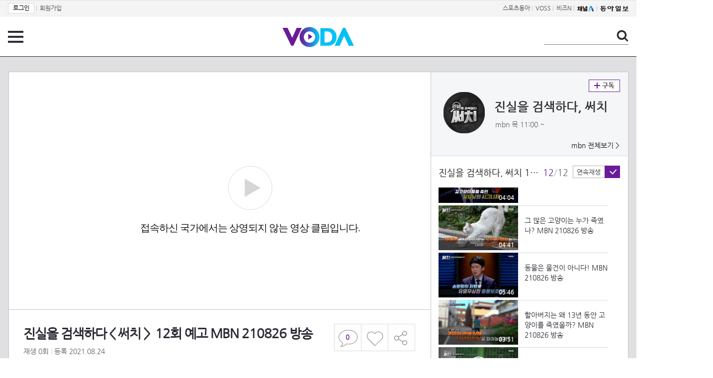

--- FILE ---
content_type: text/html; charset=UTF-8
request_url: https://voda.donga.com/view/3/all/39/2876677/1
body_size: 9786
content:
<!doctype html>
<html lang="ko">
    <head>
        <title>진실을 검색하다＜써치＞ 12회 예고 MBN 210826 방송 | 보다</title>
        <meta name='keywords' content='보다, VODA, 동아일보, 동아닷컴, news, donga.com, voda'>
        <meta name='description' content="진실을 검색하다, 써치 12회 - 2021.08.26 진실을 검색하다＜써치＞ 12회 예고">
        <meta name='writer' content='동아닷컴'>
        <meta http-equiv='Content-Type' content='text/html; charset=utf-8'>
        <meta http-equiv="X-UA-Compatible" content="IE=edge">
        <meta property="og:image" content="https://dimg.donga.com/egc/CDB/VODA/Article/MK1/PR867/61/27/b0/35/6127b0350fdda0a0a0a.jpg"/>
        <meta name='robots' content='index,follow'/><meta name='googlebot' content='index,follow'/><meta name='referrer' content='no-referrer-when-downgrade'><meta property='og:type' content='video'><meta property='og:site_name' content='voda.donga.com' /><meta property='og:title' content='진실을 검색하다＜써치＞ 12회 예고 MBN 210826 방송'/><meta property='og:image' content='https://dimg.donga.com/egc/CDB/VODA/Article/MK1/PR867/61/27/b0/35/6127b0350fdda0a0a0a.jpg'/><meta property='og:description' content='진실을 검색하다, 써치 12회 - 2021.08.26 진실을 검색하다＜써치＞ 12회 예고'><meta property='og:url' content='https://voda.donga.com/view/3/all/39/2876677/1'><meta property='og:video' content='https://voda.donga.com/play?cid=2876677&isAutoPlay=0'><meta property='og:video:url' content='https://voda.donga.com/play?cid=2876677&isAutoPlay=0'><meta property='og:video:type' content='text/html' /><meta property='og:video:width' content='476'><meta property='og:video:height' content='268'><meta property='og:video' content='https://voda.donga.com/play?cid=2876677&isAutoPlay=0'><meta property='og:video:url' content='https://voda.donga.com/play?cid=2876677&isAutoPlay=0'><meta property='og:video:type' content='application/x-shockwave-flash' /><meta property='og:video:width' content='476'><meta property='og:video:height' content='268'><meta name='twitter:card' content='summary' /><meta name='twitter:image:src' content='https://dimg.donga.com/egc/CDB/VODA/Article/MK1/PR867/61/27/b0/35/6127b0350fdda0a0a0a.jpg' /><meta name='twitter:site' content='@dongamedia' /><meta name='twitter:url' content='https://voda.donga.com/view/3/all/39/2876677/1' /><meta name='twitter:description' content='진실을 검색하다, 써치 12회 - 2021.08.26 진실을 검색하다＜써치＞ 12회 예고' /><meta name='twitter:title' content='진실을 검색하다＜써치＞ 12회 예고 MBN 210826 방송' />
        <link rel="image_src" href="https://dimg.donga.com/egc/CDB/VODA/Article/MK1/PR867/61/27/b0/35/6127b0350fdda0a0a0a.jpg" />
        <link rel='stylesheet' type='text/css' href='https://image.donga.com/voda/pc/2016/css/style.css?t=20240708'>
        <script type="text/javascript" src="https://image.donga.com/donga/js.v.1.0/jquery-latest.js"></script>
        <script type='text/javascript' src='https://image.donga.com/donga/js.v.1.0/jquery-ui.js'></script>
        <script type='text/javascript' src='https://image.donga.com/donga/js.v.1.0/jquery-cookie.js'></script>
        <script type='text/javascript' src='https://image.donga.com/donga/js.v.1.0/donga.js'></script>
            <script type="application/ld+json">
    {
      "@context": "https://schema.org",
      "@type": "VideoObject",
      "name": "진실을 검색하다＜써치＞ 12회 예고 MBN 210826 방송",
      "description": "진실을 검색하다, 써치 12회 - 2021.08.26 진실을 검색하다＜써치＞ 12회 예고",
      "thumbnailUrl": [
        "https://dimg.donga.com/egc/CDB/VODA/Article/MK1/PR867/61/27/b0/35/6127b0350fdda0a0a0a.jpg"
       ],
      "uploadDate": "2021-08-27T00:11:42+09:00",
      "duration": "PT1M0S",
      "contentUrl": "https://voda.donga.com/play?cid=2876677&isAutoPlay=0",
      "embedUrl": "https://voda.donga.com/view/3/all/39/2876677/1",
      "regionsAllowed": ["KR"]
    }
    </script>
        <script type='text/javascript' src='https://image.donga.com/dac/VODA/voda_view_head_taboola.js'></script>
        
<script type="text/javascript" src="https://image.donga.com/donga/js.v.1.0/GAbuilder.js?t=20240911"></script>
<script type="text/javascript">
gabuilder = new GAbuilder('GTM-PSNN4TX') ;
let pageviewObj = {
    'up_login_status' : 'N'
}
gabuilder.GAScreen(pageviewObj);
</script>
    </head>
    <body >
        
<!-- Google Tag Manager (noscript) -->
<noscript><iframe src='https://www.googletagmanager.com/ns.html?id=GTM-PSNN4TX' height='0' width='0' style='display:none;visibility:hidden'></iframe></noscript>
<!-- End Google Tag Manager (noscript) -->
        <div class='skip'><a href='#content'>본문바로가기</a></div>

        <!-- gnb 영역 -->
        <div id='gnb'>
    <div class='gnbBox'>
        <ul class='gnbLeft'>
            <li><a href='https://secure.donga.com/membership/login.php?gourl=https%3A%2F%2Fvoda.donga.com%2Fview%2F3%2Fall%2F39%2F2876677%2F1'><strong>로그인</strong></a> | </li><li><a href='https://secure.donga.com/membership/join.php?gourl=https%3A%2F%2Fvoda.donga.com%2Fview%2F3%2Fall%2F39%2F2876677%2F1'>회원가입</a></li>
        </ul>
        <ul class='gnbRight'>
            <li><a href='https://sports.donga.com' target='_blank' alt='SPORTS' title='SPORTS'>스포츠동아</a> | </li><li><a href='https://studio.donga.com/' target='_blank' alt='VOSS' title='VOSS'>VOSS</a> | </li><li><a href='https://bizn.donga.com' target='_blank' alt='BIZN' title='BIZN'>비즈N</a> | </li><li><a href='http://www.ichannela.com/' target='_blank' alt='CHANNEL_A' title='CHANNEL_A'><img src='https://image.donga.com/pc/2022/images/common/btn_ichannela.png'></a></li><li><a href='https://www.donga.com'><img src='https://image.donga.com/pc/2022/images/common/btn_donga.png'></a></li>
        </ul>
    </div>
</div>
        <!-- //gnb 영역 -->

        <!-- header 영역 -->
        <div id='header'>
            <!-- 메뉴 -->
            <div class="menu">
                <a href="#" class="menuBtn" onClick='javascript:$(".menuLayer").toggle();return false;'>전체 메뉴</a>
                <!-- 메뉴 레이어 -->
                <div class='menuLayer' style='display:none;' onmouseover='javascript:$(".menuLayer").show();' onMouseOut='javascript:$(".menuLayer").hide();'>
                    <div class="menu_box player">
                        <strong class="tit">동영상</strong>
                        <ul class="list_menu">
                            <li><a href="https://voda.donga.com/List?p1=genre&p2=all">최신</a></li>
                            <li><a href="https://voda.donga.com/List?p1=genre&p2=bestclick">인기</a></li>
                            <!-- <li><a href="https://voda.donga.com/List?c=01010&p1=genre&p2=all">뉴스</a></li> -->
                            <li><a href="https://voda.donga.com/List?c=0102&p1=genre&p2=all">예능</a></li>
                            <li><a href="https://voda.donga.com/List?c=0103&p1=genre&p2=all">뮤직</a></li>
                            <li><a href="https://voda.donga.com/List?c=0109&p1=genre&p2=all">어린이</a></li>
                            <li><a href="https://voda.donga.com/List?c=0107&p1=genre&p2=all">스포츠</a></li>
                            <!-- <li><a href="https://voda.donga.com/List?c=0108&p1=genre&p2=all">게임</a></li> -->
                            <li><a href="https://voda.donga.com/List?c=0105&p1=genre&p2=all">교양</a></li>
                            <li><a href="https://voda.donga.com/List?c=0106&p1=genre&p2=all">라이프</a></li>
                            <li><a href="https://voda.donga.com/List?c=0104&p1=genre&p2=all">시사</a></li>
                            <li><a href="https://voda.donga.com/List?c=0101&p1=genre&p2=all">드라마/영화</a></li>
                        </ul>
                    </div>
                    <div class="menu_box program">
                        <strong class="tit">프로그램</strong>
                        <ul class="list_menu">
                            <li><a href="https://voda.donga.com/List?p1=program&p2=all">최신 업데이트</a></li>
                            <li><a href="https://voda.donga.com/List?c=0005&p1=program&p2=broad">방송사별</a></li>
                            <li><a href="https://voda.donga.com/List?p1=program&p2=weekly">요일별</a></li>
                        </ul>
                    </div>
                    <div class="menu_box my">
                        <strong class="tit">MY</strong>
                        <ul class="list_menu">
                            <li><a href="https://voda.donga.com/My/List?p1=recent">최근 본</a></li>
                            <li><a href="https://voda.donga.com/My/List?p1=like">좋아요</a></li>
                            <li><a href="https://voda.donga.com/My/Subscription">구독</a></li>
                        </ul>
                    </div>
                    <div class="menu_box tv_brand">
                        <strong class="tit">브랜드관</strong>
                        <ul class="list_menu">
                            <li><a href="https://voda.donga.com/Brand?c=0&p1=tvchosun&p4=0003"><span class="icon_brand tvcho">TV조선</span></a></li>
                            <li><a href="https://voda.donga.com/Brand?c=0&p1=mbn&p4=0006"><span class="icon_brand mbn">MBN</span></a></li>
                            <li><a href="https://voda.donga.com/Brand?c=0&p1=channela&p4=0004"><span class="icon_brand cha">채널A</span></a></li>
                            <li><a href="https://voda.donga.com/Brand?c=0&p1=jtbc&p4=0005"><span class="icon_brand jtbc">JTBC</span></a></li>
                            <!--<li><a href="https://voda.donga.com/Brand?c=0&p1=cjenm&p4=0007"><span class="icon_brand cjem">CJ ENM</span></a></li>-->
                            <li><a href="https://voda.donga.com/Brand?c=0&p1=kbs&p4=0008"><span class="icon_brand kbs">KBS</span></a></li>
                            <li><a href="https://voda.donga.com/Brand?c=0&p1=mbc&p4=0002"><span class="icon_brand mbc">MBC</span></a></li>
                            <li><a href="https://voda.donga.com/Brand?c=0&p1=sbs&p4=0001"><span class="icon_brand sbs">SBS</span></a></li>
                            <!-- <li><a href="#"><span class="icon_brand ebs">EBS</span></a></li> -->
                        </ul>
                    </div>
                    <a href='#' class="btn_close" onClick='javascript:$(".menuLayer").hide();return false;'>닫기</a>
                </div>
                <!-- //메뉴 레이어 -->
            </div>
            <!-- //메뉴 -->
            <h1><a href="https://voda.donga.com"><img src="https://image.donga.com/voda/pc/2016/images/logo.gif" alt="VODA" /></a></h1>
            <!-- 전체 검색 -->
            <div class="search">
                <form action="https://voda.donga.com/Search" name="search">
                    <fieldset>
                        <legend>검색</legend>
                        <input type="text" id="query" name="query" title="검색어 입력 " />
                        <a href="javascript:search.submit();">검색</a>
                    </fieldset>
                </form>
            </div>
            <!-- // 전체 검색 -->
        </div>
        <!-- //header 영역 -->        <div id="wrap">
            <!-- container -->
            <div id="container">
                <div id="content">
                    <div class="playView">
                        <!-- 상단 동영상 영역 -->
                        <div class="playAreaWrap">
                        <div class="playArea">
                            <div class="playAreaCon">
                                <div class="playLeft">
                                    <!-- iframe 동영상 영역 -->
                                    <iframe width="848" height="478" src="https://voda.donga.com/play?cid=2876677&prod=voda&isAutoPlay=1&reco=0" frameborder="0" allowfullscreen name="iframe" scrolling="no"></iframe>
                                    <!-- //iframe 동영상 영역 -->
                                    <div class="playInfo">
                                        <h1 class="tit">진실을 검색하다＜써치＞ 12회 예고 MBN 210826 방송</h1>
                                        <span>재생 <span id="playCnt">0</span>회  <span>|</span>  등록 2021.08.24</span>
                                        <div class="txtBox">
                                            <p class="txt">진실을 검색하다＜써치＞ 12회 예고</p>
                                            <!-- 더보기했을 떄 내용 -->
                                            <div class="txt2">
                                            <p>진실을 검색하다＜써치＞ 12회 예고<br><br><strong>영상물 등급&nbsp;&nbsp;</strong> 15세 이상 시청가 <br>
<strong>방영일&nbsp;&nbsp;&nbsp;&nbsp;&nbsp;&nbsp;&nbsp;&nbsp;&nbsp;&nbsp;</strong> 2021. 08. 26<br>
<strong>카테고리&nbsp;&nbsp;&nbsp;&nbsp;&nbsp;&nbsp;</strong> 교양</p>
                                                <ul>
                                                    <li><a href='https://www.mbn.co.kr/vod/programMain/867' target='_blank'>'진실을 검색하다, 써치' 공식 홈페이지</a></li>
                                                </ul>
                                            </div>
                                            <!-- //더보기했을 떄 내용 -->
                                        </div>
                                        
                                        <script type='text/javascript' src='https://image.donga.com/dac/VODA/voda_view_content.js'></script>
                                        <div class='play_bottom_ad'><script src='https://image.donga.com/dac/VODA/PC/voda_view_center_banner.js' type='text/javascript'></script></div>

                                        <ul class="btnArea">
                                            <li class="comment">
                                                <a href="#replyLayer" id="replyCnt"></a>
                                            </li>
                                            <span id='likeCnt' style='display:none;'></span><li class='like' onclick='javascript:return _spinTopLike(spinTopParams);' id='likeBtn'><a href='#'>좋아요</a></li> <li class='like' id='likeBox' style='display:none;'><a href='#' class='on' ></a></li>
                                            <li class="share">
                                                <a href="#none" class="shareBtn" onClick='javascript:$(".shareLayer").toggle();'>공유하기</a>
                                            </li>
                                        </ul>
                                        <div class='shareLayer' style='display:none;' onmouseover='javascript:$(".shareLayer").show();' onMouseOut='javascript:$(".shareLayer").hide();' >
                                            <span class="title">공유하기</span>
                                            <ul class="sns_list">

                                                <li><a href="#" onclick = "window.open( 'http://www.facebook.com/sharer.php?u=https%3A%2F%2Fvoda.donga.com%2Fview%2F3%2Fall%2F39%2F2876677%2F1', '_SNS', 'width=760,height=500' ) ;return false;"><span class="icon_sns facebook">페이스북</span></a></li>
                                                <li><a href="#" onclick = "window.open( 'http://twitter.com/share?text=%EC%A7%84%EC%8B%A4%EC%9D%84%20%EA%B2%80%EC%83%89%ED%95%98%EB%8B%A4%EF%BC%9C%EC%8D%A8%EC%B9%98%EF%BC%9E%2012%ED%9A%8C%20%EC%98%88%EA%B3%A0%20MBN%20210826%20%EB%B0%A9%EC%86%A1%20%3A%20VODA%20donga.com&url=https%3A%2F%2Fvoda.donga.com%2Fview%2F3%2Fall%2F39%2F2876677%2F1', '_SNS', 'width=860,height=500' ) ;return false;"><span class="icon_sns twitter">트위터</span></a></li>

                                                
                                                <li class="url">
                                                    <input type="text" class="url_inp" value="https://voda.donga.com/view/3/all/39/2876677/1"  id="url1"><a href="#" class="btn_copyurl" onclick="javascript:copyUrl('url1'); return false;">url복사</a>
                                                    <span class="txt" id="url1Txt">URL주소가 <em>복사</em>되었습니다.</span>
                                                </li>

                                            </ul>
                                            <a href='#none' class="btn_close" onClick='javascript:$(".shareLayer").hide();return false;'>닫기</a>
                                        </div>
                                    </div>
                                </div>
                                <div class="playRight">
                                    <div class="titBox">
    <div class='imgBox prgBg'><img src='https://dimg.donga.com/egc/CDB/VODA/Article/Program/MK1/PR867/62/46/4d/31/62464d3119fba0a0a0a.jpg' alt='' /><span class='bg'></span></div>
    <div class="infoBox">
        <h2><a href='https://voda.donga.com/Program?cid=2664241'>진실을 검색하다, 써치</a></h2>
        <span class="info">mbn 목  11:00 ~ </span>
    </div>
    <span class="subscribe">
        <a href='#' id='favorite0' onclick='javascript:return _spinTopFavorite(spinTopParams, 0);'>구독</a><a href='#' id='disfavorite0' onclick='javascript:return _spinTopDisFavorite(spinTopParams, 0);' class='on' style='display:none;'>구독</a>
    </span>
    <span class="all"><a href='https://voda.donga.com/Brand?c=0&p1=mbn' >mbn 전체보기 ></a></span>
</div>
                                    <div class="titListBox">
                                        <div>
                                            <div class="info">
                                                <span class="name">진실을 검색하다, 써치 12회</span>  <span class='cur'>12</span><span class='slash'>/</span><span class='tot'>12</span>
                                            </div>
                                            <span class="autoPlayBox">
                                                    <span class="autoPlay">연속재생</span><span class="chk" id="chk_auto">동의</span>
                                            </span>
                                        </div>
                                        <div class="titList">
                                            <ul id="mydiv">
                                               <li>
    <a href="https://voda.donga.com/view/3/all/39/2883673/1">
        <div class="thumb">
            <img src="https://dimg.donga.com/c/160/90/95/1/egc/CDB/VODA/Article/MK1/PR867/61/27/ac/86/6127ac8606a1a0a0a0a.jpg" alt="" />
            <div class="play_info">
                <span class="time">03:53</span>
            </div>
            
        </div>
        <div class="thumb_txt">
            <p>살려주이소, 우리 아파트 좀 살려주이소 MBN 210826 방송</p>
        </div>
    </a>
</li><li>
    <a href="https://voda.donga.com/view/3/all/39/2883682/1">
        <div class="thumb">
            <img src="https://dimg.donga.com/c/160/90/95/1/egc/CDB/VODA/Article/MK1/PR867/61/27/ac/ef/6127acef188da0a0a0a.jpg" alt="" />
            <div class="play_info">
                <span class="time">02:08</span>
            </div>
            
        </div>
        <div class="thumb_txt">
            <p>관리소장 VS 입주민, 너무 다른 입장 차이 MBN 210826 방송</p>
        </div>
    </a>
</li><li>
    <a href="https://voda.donga.com/view/3/all/39/2883679/1">
        <div class="thumb">
            <img src="https://dimg.donga.com/c/160/90/95/1/egc/CDB/VODA/Article/MK1/PR867/61/27/ac/ef/6127acef1065a0a0a0a.jpg" alt="" />
            <div class="play_info">
                <span class="time">01:35</span>
            </div>
            
        </div>
        <div class="thumb_txt">
            <p>아파트 관리비가 300만 원?! MBN 210826 방송</p>
        </div>
    </a>
</li><li>
    <a href="https://voda.donga.com/view/3/all/39/2883688/1">
        <div class="thumb">
            <img src="https://dimg.donga.com/c/160/90/95/1/egc/CDB/VODA/Article/MK1/PR867/61/27/ad/65/6127ad6524a5a0a0a0a.jpg" alt="" />
            <div class="play_info">
                <span class="time">04:05</span>
            </div>
            
        </div>
        <div class="thumb_txt">
            <p>Don't talk to me like that MBN 210826 방송</p>
        </div>
    </a>
</li><li>
    <a href="https://voda.donga.com/view/3/all/39/2883706/1">
        <div class="thumb">
            <img src="https://dimg.donga.com/c/160/90/95/1/egc/CDB/VODA/Article/MK1/PR867/61/27/ae/58/6127ae5810eaa0a0a0a.jpg" alt="" />
            <div class="play_info">
                <span class="time">02:44</span>
            </div>
            
        </div>
        <div class="thumb_txt">
            <p>공동생활 불편 유발금(?)이 뭔가요? MBN 210826 방송</p>
        </div>
    </a>
</li><li>
    <a href="https://voda.donga.com/view/3/all/39/2883709/1">
        <div class="thumb">
            <img src="https://dimg.donga.com/c/160/90/95/1/egc/CDB/VODA/Article/MK1/PR867/61/27/ae/58/6127ae581929a0a0a0a.jpg" alt="" />
            <div class="play_info">
                <span class="time">02:21</span>
            </div>
            
        </div>
        <div class="thumb_txt">
            <p>쌍방고소가 약 150건? MBN 210826 방송</p>
        </div>
    </a>
</li><li>
    <a href="https://voda.donga.com/view/3/all/39/2883712/1">
        <div class="thumb">
            <img src="https://dimg.donga.com/c/160/90/95/1/egc/CDB/VODA/Article/MK1/PR867/61/27/ae/d9/6127aed92477a0a0a0a.jpg" alt="" />
            <div class="play_info">
                <span class="time">04:29</span>
            </div>
            
        </div>
        <div class="thumb_txt">
            <p>한 아파트, 두 회장님, 관리비가 둘? MBN 210826 방송</p>
        </div>
    </a>
</li><li>
    <a href="https://voda.donga.com/view/3/all/39/2883727/1">
        <div class="thumb">
            <img src="https://dimg.donga.com/c/160/90/95/1/egc/CDB/VODA/Article/MK1/PR867/61/27/af/bf/6127afbf1d74a0a0a0a.jpg" alt="" />
            <div class="play_info">
                <span class="time">04:04</span>
            </div>
            
        </div>
        <div class="thumb_txt">
            <p>살묘남의 시그니처 '쥐약' MBN 210826 방송</p>
        </div>
    </a>
</li><li>
    <a href="https://voda.donga.com/view/3/all/39/2883733/1">
        <div class="thumb">
            <img src="https://dimg.donga.com/c/160/90/95/1/egc/CDB/VODA/Article/MK1/PR867/61/27/af/c0/6127afc0030aa0a0a0a.jpg" alt="" />
            <div class="play_info">
                <span class="time">04:41</span>
            </div>
            
        </div>
        <div class="thumb_txt">
            <p>그 많은 고양이는 누가 죽였나? MBN 210826 방송</p>
        </div>
    </a>
</li><li>
    <a href="https://voda.donga.com/view/3/all/39/2883730/1">
        <div class="thumb">
            <img src="https://dimg.donga.com/c/160/90/95/1/egc/CDB/VODA/Article/MK1/PR867/61/27/af/bf/6127afbf23c9a0a0a0a.jpg" alt="" />
            <div class="play_info">
                <span class="time">05:46</span>
            </div>
            
        </div>
        <div class="thumb_txt">
            <p>동물은 물건이 아니다! MBN 210826 방송</p>
        </div>
    </a>
</li><li>
    <a href="https://voda.donga.com/view/3/all/39/2883724/1">
        <div class="thumb">
            <img src="https://dimg.donga.com/c/160/90/95/1/egc/CDB/VODA/Article/MK1/PR867/61/27/af/bf/6127afbf1551a0a0a0a.jpg" alt="" />
            <div class="play_info">
                <span class="time">03:51</span>
            </div>
            
        </div>
        <div class="thumb_txt">
            <p>할아버지는 왜 13년 동안 고양이를 죽였을까? MBN 210826 방송</p>
        </div>
    </a>
</li><li>
    <a href="https://voda.donga.com/view/3/all/39/2876677/1">
        <div class="thumb">
            <img src="https://dimg.donga.com/c/160/90/95/1/egc/CDB/VODA/Article/MK1/PR867/61/27/b0/35/6127b0350fdda0a0a0a.jpg" alt="" />
            <div class="play_info on">
                <span class="time">01:00</span>
            </div>
            <span class='play'>재생중</span>
        </div>
        <div class="thumb_txt">
            <p>진실을 검색하다＜써치＞ 12회 예고 MBN 210826 방송</p>
        </div>
    </a>
</li>
                                            </ul>
                                        </div>
                                    </div>
                                    <div class='aside_bottom_ad'><script src='https://image.donga.com/dac/VODA/PC/voda_view_aside_bottom.js' type='text/javascript'></script></div>
                                </div>
                            </div>

                        <div class='ad_right01'><script type='text/javascript' src='https://image.donga.com/dac/VODA/voda_view_right_wing_20170223.js'></script></div>
                        <div class='ad_left01'><script src='https://image.donga.com/dac/VODA/PC/voda_view_left_wing.js' type='text/javascript'></script></div>
                        </div>
                </div>
<script>
    $(document).ready(function(){
        $('.playInfo .more').click(function(){
            $('.playLeft').toggleClass('on');
            if ($('.playLeft').hasClass('on'))
            {
                $('.playLeft').css('height','auto');
            }
            /* 더보기했을 때 */
            $('.playInfo .txt2').toggleClass('on');

            if ($('.playInfo .txt2').hasClass('on'))
            {
                $('.playInfo .txt').css('display','none');
                $('.playInfo .more').text('닫기');
            }
            else
            {
                $('.playInfo .txt').css('display','block');
                $('.playInfo .more').text('더보기');

            }

            /* 더보기했을 때 동영상리스트 높이 */
            $('.titListBox .titList ul').toggleClass('on');
            if ($('.titListBox .titList ul').hasClass('on'))
            {
                var moreTxtH = $('.playInfo .txtBox .txt2.on').height();
                var listH = $('.titListBox .titList ul').height();
                var morelistH = listH+moreTxtH+30;
                $('.titListBox .titList').css('height',morelistH);
                $('.titListBox .titList ul').css('height',morelistH);
            }
            else
            {
                $('.titListBox .titList').css('height','411px');
                $('.titListBox .titList ul').css('height','411px');
            }
        });
    });
</script>
<script>
    function sendAdLog(track_url) {
        var param = {
            f: track_url
        } ;
        $.ajax({
            url: "https://voda.donga.com/OPENAPI/voda/sendlog",
            data: param,
            type: "post",
            success : function() {
            },
            error : function(){
                console.log("error");
            }
        });
    }

    var cookie_chk = "0" ;

    if (cookie_chk == 1)
    {
        $('#likeBtn').hide() ;
        $('#likeBox').show() ;
    }
    else
    {
        $("#likeBtn").click( function(){
            $('#likeBtn').hide() ;
            $('#likeBox').show() ;
        });
    }
    $("#likeBox").click( function(){
        alert('이미 추천하였습니다.') ;
        return false;
    });
    function getSpinTopCount()
    {
        $.getJSON ( "https://spintop.donga.com/comment?jsoncallback=?", {
            m: "newsinfo" ,
            p3: "voda.donga.com" ,
            p4: "VODA.2876677"
        })
        .done ( function( result ) {
            var data = $.parseJSON(result);
            if (data.DATA)
            {
                $('#playCnt').html( data.DATA.ref2  ) ;
            }
            else
            {
                $('#playCnt').html( 0 ) ;
            }
        })
        .error ( function( result ) {
        });
    }
    function getCommentCount()
    {
        $.getJSON ( "https://spintop.donga.com/comment?jsoncallback=?", {
            m: "count" ,
            p3: "voda.donga.com" ,
            p4: "VODA.2876677"
        })
        .done ( function( result ) {
            $('#replyCnt').html( '<strong>'+result+'</strong>' ) ;
        })
        .error ( function( result ) {
        });
    }
    getSpinTopCount();
    getCommentCount();

</script>
                        <!-- //상단 동영상 영역 -->
<script type='text/javascript' src='https://image.donga.com/dac/VODA/voda_view_taboola.js'></script>

<div class="playViewCon">
    <!-- 당신이 좋아 할 만한 영상 -->
    <div>
        <h3>당신이 좋아 할 만한 영상</h3>
        <ul class="thumb_list">
                        <li>
                <a href="javascript:sendRecommendLog('S01_477907219', '6082384');">
                <div class="thumb">
                    <img src="https://dimg.donga.com/c/240/135/95/1/egc/CDB/VODA/Article/K02/T2025-0254/K02_PS-2026009875-01-000_20260129_TECH201301322.jpg" alt="" />
                    <div class="play_info">
                        <span class="play">재생</span>
                        <span class="time">00:22</span>
                    </div>
                </div>
                <div class="thumb_txt">
                    <span class="tit">친밀한 리플리</span>
                    <span class="txt">[88회 예고] 영채 이혼 시켜야 돼! [친밀한 리플리] | KBS 방송</span>
                </div>
                <span class="line"></span>
            </a>
        </li>            <li>
                <a href="javascript:sendRecommendLog('S01_477907219', '6082345');">
                <div class="thumb">
                    <img src="https://dimg.donga.com/c/240/135/95/1/egc/CDB/VODA/Article/K02/T2025-0254/K02_PS-2026009875-01-000_MFSC9547.jpg" alt="" />
                    <div class="play_info">
                        <span class="play">재생</span>
                        <span class="time">11:34</span>
                    </div>
                </div>
                <div class="thumb_txt">
                    <span class="tit">친밀한 리플리</span>
                    <span class="txt">[87회 하이라이트] “ 진태석이랑 세훈이... ” 최종환의 친 아들이 한기웅이 아닐 수도 있다?! [친밀한 리플리] | KBS 260129 방송 </span>
                </div>
                <span class="line"></span>
            </a>
        </li>            <li>
                <a href="javascript:sendRecommendLog('S01_477907219', '6082234');">
                <div class="thumb">
                    <img src="https://dimg.donga.com/c/240/135/95/1/egc/CDB/VODA/Article/M01/T60528G/M01_T2202601296506267.jpg" alt="" />
                    <div class="play_info">
                        <span class="play">재생</span>
                        <span class="time">00:29</span>
                    </div>
                </div>
                <div class="thumb_txt">
                    <span class="tit">첫 번째 남자</span>
                    <span class="txt">[34회 예고] ＂숨기는 거 있지＂, MBC 260130 방송</span>
                </div>
                <span class="line"></span>
            </a>
        </li>            <li>
                <a href="javascript:sendRecommendLog('S01_477907219', '6082324');">
                <div class="thumb">
                    <img src="https://dimg.donga.com/c/240/135/95/1/egc/CDB/VODA/Article/K02/T2025-0254/K02_PS-2026009875-01-000_MFSC8158.jpg" alt="" />
                    <div class="play_info">
                        <span class="play">재생</span>
                        <span class="time">03:51</span>
                    </div>
                </div>
                <div class="thumb_txt">
                    <span class="tit">친밀한 리플리</span>
                    <span class="txt">한기웅이 최종환의 친 아들이 아닐 수 있다는 얘기에 놀란 설정환! [친밀한 리플리] | KBS 260129 방송 </span>
                </div>
                <span class="line"></span>
            </a>
        </li>            <li>
                <a href="javascript:sendRecommendLog('S01_477907219', '6082207');">
                <div class="thumb">
                    <img src="https://dimg.donga.com/c/240/135/95/1/egc/CDB/VODA/Article/K02/T2025-0254/K02_PS-2026009875-01-000_MFSC1838.jpg" alt="" />
                    <div class="play_info">
                        <span class="play">재생</span>
                        <span class="time">03:24</span>
                    </div>
                </div>
                <div class="thumb_txt">
                    <span class="tit">친밀한 리플리</span>
                    <span class="txt">“ 그 정도 대비도 안 해놨을까? ” 설정환의 협상 제안, 최종환의 선택은? [친밀한 리플리] | KBS 260129 방송 </span>
                </div>
                <span class="line"></span>
            </a>
        </li>            <li>
                <a href="javascript:sendRecommendLog('S01_477907219', '6082285');">
                <div class="thumb">
                    <img src="https://dimg.donga.com/c/240/135/95/1/egc/CDB/VODA/Article/K02/T2025-0254/K02_PS-2026009875-01-000_MFSC7429.jpg" alt="" />
                    <div class="play_info">
                        <span class="play">재생</span>
                        <span class="time">02:32</span>
                    </div>
                </div>
                <div class="thumb_txt">
                    <span class="tit">친밀한 리플리</span>
                    <span class="txt">“ 진세훈이 진태석 친 아들이 아닐 수도... ” 이효나 이승연에게 들은 충격적인 소식?! [친밀한 리플리] | KBS 260129 방송 </span>
                </div>
                <span class="line"></span>
            </a>
        </li>            <li>
                <a href="javascript:sendRecommendLog('S01_477907219', '6082252');">
                <div class="thumb">
                    <img src="https://dimg.donga.com/c/240/135/95/1/egc/CDB/VODA/Article/K02/T2025-0254/K02_PS-2026009875-01-000_MFSC5707.jpg" alt="" />
                    <div class="play_info">
                        <span class="play">재생</span>
                        <span class="time">03:57</span>
                    </div>
                </div>
                <div class="thumb_txt">
                    <span class="tit">친밀한 리플리</span>
                    <span class="txt">이시아&설정환을 돕기 위해 나선 황성대! “ 목격자 진술이 없다면..... ” [친밀한 리플리] | KBS 260129 방송 </span>
                </div>
                <span class="line"></span>
            </a>
        </li>            <li>
                <a href="javascript:sendRecommendLog('S01_477907219', '6082273');">
                <div class="thumb">
                    <img src="https://dimg.donga.com/c/240/135/95/1/egc/CDB/VODA/Article/K02/T2025-0254/K02_PS-2026009875-01-000_MFSC6606.jpg" alt="" />
                    <div class="play_info">
                        <span class="play">재생</span>
                        <span class="time">02:39</span>
                    </div>
                </div>
                <div class="thumb_txt">
                    <span class="tit">친밀한 리플리</span>
                    <span class="txt">“ 엉뚱한 장난질 그만하고... “ 최종환, 이승연을 찾아간 이유? [친밀한 리플리] | KBS 260129 방송 </span>
                </div>
                <span class="line"></span>
            </a>
        </li>            <li>
                <a href="javascript:sendRecommendLog('S01_477907219', '6082243');">
                <div class="thumb">
                    <img src="https://dimg.donga.com/c/240/135/95/1/egc/CDB/VODA/Article/K02/T2025-0254/K02_PS-2026009875-01-000_MFSC4225.jpg" alt="" />
                    <div class="play_info">
                        <span class="play">재생</span>
                        <span class="time">02:52</span>
                    </div>
                </div>
                <div class="thumb_txt">
                    <span class="tit">친밀한 리플리</span>
                    <span class="txt">“ 내가 널 이렇게 만든걸까? ” 우기는 이효나가 안타까운 이시아 [친밀한 리플리] | KBS 260129 방송 </span>
                </div>
                <span class="line"></span>
            </a>
        </li>            <li>
                <a href="javascript:sendRecommendLog('S01_477907219', '6082237');">
                <div class="thumb">
                    <img src="https://dimg.donga.com/c/240/135/95/1/egc/CDB/VODA/Article/K02/T2025-0254/K02_PS-2026009875-01-000_MFSC3429.jpg" alt="" />
                    <div class="play_info">
                        <span class="play">재생</span>
                        <span class="time">03:08</span>
                    </div>
                </div>
                <div class="thumb_txt">
                    <span class="tit">친밀한 리플리</span>
                    <span class="txt">분열되는 최종환&한기웅의 사이?! “ 한혜라 회장의 진짜 꿍꿍이가... ” [친밀한 리플리] | KBS 260129 방송 </span>
                </div>
                <span class="line"></span>
            </a>
        </li>            <li>
                <a href="javascript:sendRecommendLog('S01_477907219', '6082156');">
                <div class="thumb">
                    <img src="https://dimg.donga.com/c/240/135/95/1/egc/CDB/VODA/Article/M01/T60528G/M01_TZ202601296498865.jpg" alt="" />
                    <div class="play_info">
                        <span class="play">재생</span>
                        <span class="time">02:55</span>
                    </div>
                </div>
                <div class="thumb_txt">
                    <span class="tit">첫 번째 남자</span>
                    <span class="txt">＂입양한 아들이에요＂ 과거 이야기를 듣고 눈물 흘리는 오현경, MBC 260129 방송</span>
                </div>
                <span class="line"></span>
            </a>
        </li>            <li>
                <a href="javascript:sendRecommendLog('S01_477907219', '6082231');">
                <div class="thumb">
                    <img src="https://dimg.donga.com/c/240/135/95/1/egc/CDB/VODA/Article/K02/T2025-0254/K02_PS-2026009875-01-000_MFSC2419.jpg" alt="" />
                    <div class="play_info">
                        <span class="play">재생</span>
                        <span class="time">02:59</span>
                    </div>
                </div>
                <div class="thumb_txt">
                    <span class="tit">친밀한 리플리</span>
                    <span class="txt">아빠 박철호의 무죄를 밝히고 싶은 이시아! “ 저한테 아빠는 딱 한 분뿐이에요 ” [친밀한 리플리] | KBS 260129 방송 </span>
                </div>
                <span class="line"></span>
            </a>
        </li>            <li>
                <a href="javascript:sendRecommendLog('S01_477907219', '6082186');">
                <div class="thumb">
                    <img src="https://dimg.donga.com/c/240/135/95/1/egc/CDB/VODA/Article/M01/T60528G/M01_TZ202601296502342.jpg" alt="" />
                    <div class="play_info">
                        <span class="play">재생</span>
                        <span class="time">04:11</span>
                    </div>
                </div>
                <div class="thumb_txt">
                    <span class="tit">첫 번째 남자</span>
                    <span class="txt">＂사과할게요＂ 유전자 검사 위해 박건일 불러낸 오현경, MBC 260129 방송 </span>
                </div>
                <span class="line"></span>
            </a>
        </li>            <li>
                <a href="javascript:sendRecommendLog('S01_477907219', '6082213');">
                <div class="thumb">
                    <img src="https://dimg.donga.com/c/240/135/95/1/egc/CDB/VODA/Article/M01/T60528G/M01_TZ202601296505295.jpg" alt="" />
                    <div class="play_info">
                        <span class="play">재생</span>
                        <span class="time">03:28</span>
                    </div>
                </div>
                <div class="thumb_txt">
                    <span class="tit">첫 번째 남자</span>
                    <span class="txt">＂밤마다 뭐하고 다니는 거냐?＂ 오현경에게 증거 내민 이효정, MBC 260129 방송</span>
                </div>
                <span class="line"></span>
            </a>
        </li>            <li>
                <a href="javascript:sendRecommendLog('S01_477907219', '6080989');">
                <div class="thumb">
                    <img src="https://dimg.donga.com/c/240/135/95/1/egc/CDB/VODA/Article/S03/22000012183/S03_22000626381723.jpg" alt="" />
                    <div class="play_info">
                        <span class="play">재생</span>
                        <span class="time">20:46</span>
                    </div>
                </div>
                <div class="thumb_txt">
                    <span class="tit">나는 SOLO</span>
                    <span class="txt">에겐남들 반하게 만든 테토녀들의 취미 토크!ㅣ나는솔로 EP.238ㅣSBS PLUS X ENAㅣ수요일 밤 10시 30분</span>
                </div>
                <span class="line"></span>
            </a>
        </li>            <li>
                <a href="javascript:sendRecommendLog('S01_477907219', '6082174');">
                <div class="thumb">
                    <img src="https://dimg.donga.com/c/240/135/95/1/egc/CDB/VODA/Article/M01/T60528G/M01_TZ202601296500160.jpg" alt="" />
                    <div class="play_info">
                        <span class="play">재생</span>
                        <span class="time">03:54</span>
                    </div>
                </div>
                <div class="thumb_txt">
                    <span class="tit">첫 번째 남자</span>
                    <span class="txt">＂내 여자가 돼줘요＂ 함은정에게 고백하는 윤선우, MBC 260129 방송</span>
                </div>
                <span class="line"></span>
            </a>
        </li>            <li>
                <a href="javascript:sendRecommendLog('S01_477907219', '6080848');">
                <div class="thumb">
                    <img src="https://dimg.donga.com/c/240/135/95/1/egc/CDB/VODA/Article/S03/22000012183/S03_2200062637523.jpg" alt="" />
                    <div class="play_info">
                        <span class="play">재생</span>
                        <span class="time">10:28</span>
                    </div>
                </div>
                <div class="thumb_txt">
                    <span class="tit">나는 SOLO</span>
                    <span class="txt">동안 페이스에 엄청난 직업의 30기 에겐남 영수, 영호, 영식 등장! ㅣ나는솔로 EP.238ㅣSBS PLUS X ENAㅣ수요일 밤 10시 30분</span>
                </div>
                <span class="line"></span>
            </a>
        </li>            <li>
                <a href="javascript:sendRecommendLog('S01_477907219', '6082198');">
                <div class="thumb">
                    <img src="https://dimg.donga.com/c/240/135/95/1/egc/CDB/VODA/Article/M01/T60528G/M01_TZ202601296503559.jpg" alt="" />
                    <div class="play_info">
                        <span class="play">재생</span>
                        <span class="time">04:06</span>
                    </div>
                </div>
                <div class="thumb_txt">
                    <span class="tit">첫 번째 남자</span>
                    <span class="txt">＂저 좋아하지 마세요＂ 정중하게 거절하는 함은정, MBC 260129 방송</span>
                </div>
                <span class="line"></span>
            </a>
        </li>            <li>
                <a href="javascript:sendRecommendLog('S01_477907219', '6082627');">
                <div class="thumb">
                    <img src="https://dimg.donga.com/c/240/135/95/1/egc/CDB/VODA/Article/S03/22000012939/S03_22000626383256.jpg" alt="" />
                    <div class="play_info">
                        <span class="play">재생</span>
                        <span class="time">10:30</span>
                    </div>
                </div>
                <div class="thumb_txt">
                    <span class="tit">나는 SOLO, 그 후 사랑은 계속된다</span>
                    <span class="txt">22영수를 계속 긁는 미스터 킴! 치열하고 유치해지는 국화 쟁탈전..!ㅣ사랑은 계속된다 EP.150ㅣSBS PLUS X ENAㅣ목요일 밤 10시 30분</span>
                </div>
                <span class="line"></span>
            </a>
        </li>            <li>
                <a href="javascript:sendRecommendLog('S01_477907219', '6081250');">
                <div class="thumb">
                    <img src="https://dimg.donga.com/c/240/135/95/1/egc/CDB/VODA/Article/S03/22000012183/S03_22000626378565.jpg" alt="" />
                    <div class="play_info">
                        <span class="play">재생</span>
                        <span class="time">00:30</span>
                    </div>
                </div>
                <div class="thumb_txt">
                    <span class="tit">나는 SOLO</span>
                    <span class="txt">[나는솔로 239회 예고] 에겐력, 테토력 모두 치사량 과다! 30기 자기소개가 온다!ㅣ나는솔로 EP.239ㅣSBS PLUS X ENAㅣ수요일 밤 10시 30분</span>
                </div>
                <span class="line"></span>
            </a>
        </li>
           </ul>
    </div>
    <!-- //당신이 좋아 할 만한 영상 -->

    <div class="etcBox"><a name='replyLayer'></a>
    <link rel='stylesheet' type='text/css' href='https://image.donga.com/donga/css.v.2.0/donga_reply.css?t=20230525'><script type='text/javascript' src='https://image.donga.com/donga/js.v.4.0/spintop-comment.js?t=20230525'></script>
<div id='spinTopLayer'></div>
<script>
var spinTopLoginUrl = "https://secure.donga.com/membership/login.php?gourl=https%3A%2F%2Fvoda.donga.com%2Fview%2F3%2Fall%2F39%2F2876677%2F1" ;
var spinTopParams = new Array();
$(document).ready( function() {
    spinTopParams['length'] = '10' ;
    spinTopParams['site'] = 'voda.donga.com' ;
    spinTopParams['newsid'] = 'VODA.2876677' ;
    spinTopParams['newsurl'] = 'https://voda.donga.com/view/3/all/39/2876677/1' ;
    spinTopParams['newstitle'] = '진실을 검색하다＜써치＞ 12회 예고 MBN 210826 방송' ;
    spinTopParams['newsimage'] = '' ;
    spinTopParams['cuscommentid'] = 'spinTopLayer' ;
    _spinTop (spinTopParams, 1 ) ;
}) ;
</script>
<script>
    spinTopParams['prod'] = "VODA" ;
    spinTopParams['service'] = 'subscription' ;
    spinTopParams['program_cid'] = '2664241' ;
    spinTopParams['program_title'] = "진실을 검색하다, 써치" ;
    spinTopParams['favoriteid'] = "" ;
</script>
            <!-- 방송사별 홍보영역 -->
                <div class="adArea">
                        
                </div>
                <!-- //방송사별 홍보영역 -->
            </div>
        </div>
    </div>


<script type='text/javascript' src='https://image.donga.com/donga/js/kakao.2015.min.js'></script>
<script>
Kakao.init('74003f1ebb803306a161656f4cfe34c4');

var autoPlay = $.cookie('VODA_PLAYER_AUTO')  ;
if( !autoPlay ) { $.cookie('VODA_PLAYER_AUTO', '1', { expires: 30, domain: 'voda.donga.com' }); autoPlay = "1"; }
$('.autoPlayBox').click(function(){
    if( autoPlay == "1") { autoPlay = 0; $('.chk').addClass("on"); $.cookie('VODA_PLAYER_AUTO', '0', { expires: 30, domain: 'voda.donga.com' }); }
    else { autoPlay = 1; $('.chk').removeClass("on"); $.cookie('VODA_PLAYER_AUTO', '1', { expires: 30, domain: 'voda.donga.com' }); }
});

function nextClip() {
    var auto = $.cookie('VODA_PLAYER_AUTO')  ;
    if(auto == "1") $(location).attr('href', "https://voda.donga.com/view/3/all/39/2883673/1");
}

function sendRecommendLog(action, link){
   timestamp = new Date().getTime();
    var recom_url = "http://olaplog.smartmediarep.com/api/v1/olap/olap.sb?version=1.0";
        recom_url += "&requesttime=20260130004931";
        recom_url += "&media=SMR_MEMBERS";
        recom_url += "&site=SMRINDONGA";
        recom_url += "&page=CLIP_END";
        recom_url += "&layout=L1";
        recom_url += "&cpid=CF";
        recom_url += "&channelid=";
        recom_url += "&section=";
        recom_url += "&brand=";
        recom_url += "&programid=";
        recom_url += "&recomedia=SMR";
        recom_url += "&device=PC";
        recom_url += "&timestamp=";
        recom_url += timestamp ;

    if(action=="spread") sendAdLog(recom_url+"&clipid=S01_477907219;S01_477907219;S01_477907219;S01_477907219;S01_477907219;S01_477907219;S01_477907219;S01_477907219;S01_477907219;S01_477907219;S01_477907219;S01_477907219;S01_477907219;S01_477907219;S01_477907219;S01_477907219;S01_477907219;S01_477907219;S01_477907219;S01_477907219&targetclipid=") ;
    else {
         sendAdLog(recom_url+"&clipid=&targetclipid="+action) ;
         $(location).attr('href', "https://voda.donga.com/view/3/all/39/"+link+"/1");
    }
}
 sendRecommendLog('spread', ''); 
 $('#mydiv').scrollTop(990); 
$(document).ready(function(){
    if (window.attachEvent)
    {
        window.attachEvent('onmessage', function(e) {
            try
            {
                if(e.data != 'undefined'){
                    nextClip();
                }
            }
            catch(e)
            {
                console.log("attachEvent Error");
            }
        });
    }
    else if (window.addEventListener)
    {
        window.addEventListener('message', function(e) {
            try
            {
                if(e.data === 'nextClip Play'){
                    nextClip();
                }
            }
            catch(e)
            {
                console.log("addEventListener Error");
            }
        });
    }
});
</script>
<script>
function copyUrl(id)
{
    var tag = $('#'+id).val() ;
    $('#'+id).val(tag).select() ;
    var succeed;
    try {
        succeed = document.execCommand("copy");
    } catch(e) {
        succeed = false;
    }

    if (succeed) {
        $('#'+id+'Txt').show();
        $('#'+id+'Txt').delay(1000).fadeOut('fast');
    }

    return false;
}
</script><div class='brand'><ul><li><a href='https://voda.donga.com/Brand?c=0&p1=tvchosun&p4=0003'><img src='https://image.donga.com/voda/pc/2016/images/brand_chosun.gif' alt='TV조선' /></a></li><li><a href='https://voda.donga.com/Brand?c=0&p1=mbn&p4=0006'><img src='https://image.donga.com/voda/pc/2016/images/brand_mbn.gif' alt='MBN' /></a></li><li><a href='https://voda.donga.com/Brand?c=0&p1=channela&p4=0004'><img src='https://image.donga.com/voda/pc/2016/images/brand_channela.gif' alt='CHANNEL A' /></a></li><li><a href='https://voda.donga.com/Brand?c=0&p1=jtbc&p4=0005'><img src='https://image.donga.com/voda/pc/2016/images/brand_jtbc.gif' alt='Jtbc' /></a></li><li><a href='https://voda.donga.com/Brand?c=0&p1=kbs&p4=0008'><img src='https://image.donga.com/voda/pc/2016/images/brand_kbs.gif' alt='KBS' /></a></li><li><a href='https://voda.donga.com/Brand?c=0&p1=mbc&p4=0002'><img src='https://image.donga.com/voda/pc/2016/images/brand_mbc.gif' alt='MBC' /></a></li><li><a href='https://voda.donga.com/Brand?c=0&p1=sbs&p4=0001'><img src='https://image.donga.com/voda/pc/2016/images/brand_sbs.gif' alt='SBS' /></a></li></ul></div></div></div></div><div id='footer'><span class='copyright'>본 영상 콘텐츠의 저작권 및 법적 책임은 각 방송사에 있으며, 무단으로 이용하는 경우 법적 책임을 질 수 있습니다. 또한 donga.com의 입장과 다를 수 있습니다.</span><div><strong>보다(VODA)</strong> <span class='txt_bar'>|</span><a href='https://secure.donga.com/membership/policy/service.php' target='_blank'>이용약관</a> <span class='txt_bar'>|</span><a href='https://secure.donga.com/membership/policy/privacy.php' target='_blank'><strong>개인정보처리방침</strong></a> <span class='txt_bar'>|</span><span class='copy_txt'>Copyright by <strong>dongA.com</strong> All rights reserved.</span></div></div></body></html><script>var _GCD = '50'; </script><script src='https://dimg.donga.com/acecounter/acecounter_V70.20130719.js'></script><script>_PL(_rl);</script>

--- FILE ---
content_type: text/html; charset=UTF-8
request_url: https://voda.donga.com/play?cid=2876677&prod=voda&isAutoPlay=1&reco=0
body_size: 1050
content:
    <!DOCTYPE html>
    <html lang="ko">
    <head>
        <title>진실을 검색하다＜써치＞ 12회 예고 MBN 210826 방송 : VODA : 동아닷컴</title>
    <meta name="keywords" content="보다, VODA, 동아일보, 동아닷컴, news, donga.com, voda, ">
    <meta name="description" content="진실을 검색하다＜써치＞ 12회 예고">
    <meta name="writer" content='동아닷컴'>
    <meta name="referrer" content="no-referrer-when-downgrade">
    <meta name='robots' content='index,follow'/><meta name='googlebot' content='index,follow'/>
    <link rel="image_src" href="https://dimg.donga.com/egc/CDB/VODA/Article/MK1/PR867/61/27/b0/35/6127b0350fdda0a0a0a.jpg" />
    <meta http-equiv='Content-Type' content='text/html; charset=utf-8'>
    <meta http-equiv="X-UA-Compatible" content="IE=edge">
    <meta charset="utf-8">
    <meta property="fb:app_id" content="678966198797210">
    <meta property="og:type" content="video">
    <meta property="og:site_name" content="voda.donga.com" />
    <meta property="og:title" content="진실을 검색하다＜써치＞ 12회 예고 MBN 210826 방송"/>
    <meta property="og:image" content="https://dimg.donga.com/egc/CDB/VODA/Article/MK1/PR867/61/27/b0/35/6127b0350fdda0a0a0a.jpg"/>
    <meta property="og:description" content="진실을 검색하다＜써치＞ 12회 예고">
    <meta property="og:url" content="https://voda.donga.com/3/all/39/2876677/1">
    <meta name="twitter:card" content="summary" />
    <meta name="twitter:image:src" content="https://dimg.donga.com/egc/CDB/VODA/Article/MK1/PR867/61/27/b0/35/6127b0350fdda0a0a0a.jpg" />
    <meta name="twitter:site" content="@dongamedia" />
    <meta name="twitter:url" content="https://voda.donga.com/3/all/39/2876677/1" />
    <meta name="twitter:description" content="진실을 검색하다＜써치＞ 12회 예고" />
    <meta name="twitter:title" content="진실을 검색하다＜써치＞ 12회 예고 MBN 210826 방송" />
    <script type="text/javascript" src="https://image.donga.com/donga/js.v.1.0/jquery-latest.js"></script>
    <link href="https://image.donga.com/donga/player/css/player_common.css" rel="stylesheet" type="text/css" />
    </head>
    <body oncontextmenu='return false' onselectstart='return false' ondragstart='return false' >
        <div class="adult_info">
            <div class="info_box">
                <span class="icon_player"></span>
                <span class="txt">접속하신 국가에서는 상영되지 않는 영상 클립입니다.</span>
            </div>
        </div>
    </body>
    </html><script>var _GCD = '50'; </script><script src='https://dimg.donga.com/acecounter/acecounter_V70.20130719.js'></script><script>_PL(_rl);</script>

--- FILE ---
content_type: text/html; charset=UTF-8
request_url: https://spintop.donga.com/comment?jsoncallback=jQuery111204323661967324599_1769701773658&m=newsinfo&p3=voda.donga.com&p4=VODA.2876677&_=1769701773659
body_size: 299
content:
jQuery111204323661967324599_1769701773658( '{\"HEAD\":{\"STATUS\":\"none\",\"SITE\":\"voda.donga.com\",\"NEWSID\":\"VODA.2876677\"}}' ); 

--- FILE ---
content_type: text/html; charset=UTF-8
request_url: https://spintop.donga.com/comment?jsoncallback=jQuery111204323661967324599_1769701773660&m=count&p3=voda.donga.com&p4=VODA.2876677&_=1769701773661
body_size: 224
content:
jQuery111204323661967324599_1769701773660( '0' ); 

--- FILE ---
content_type: text/html; charset=UTF-8
request_url: https://voda.donga.com/OPENAPI/voda/sendlog
body_size: 567
content:
{"response":{"code":"1","success":"ok","info":{"url":"http:\/\/olaplog.smartmediarep.com\/api\/v1\/olap\/olap.sb?version=1.0&requesttime=20260130004931&media=SMR_MEMBERS&site=SMRINDONGA&page=CLIP_END&layout=L1&cpid=CF&channelid=&section=&brand=&programid=&recomedia=SMR&device=PC&timestamp=1769701778395&clipid=S01_477907219;S01_477907219;S01_477907219;S01_477907219;S01_477907219;S01_477907219;S01_477907219;S01_477907219;S01_477907219;S01_477907219;S01_477907219;S01_477907219;S01_477907219;S01_477907219;S01_477907219;S01_477907219;S01_477907219;S01_477907219;S01_477907219;S01_477907219&targetclipid=","content_type":"application\/json","http_code":200,"header_size":182,"request_size":605,"filetime":-1,"ssl_verify_result":0,"redirect_count":0,"total_time":0.008585,"namelookup_time":0.004127,"connect_time":0.005754,"pretransfer_time":0.005875,"size_upload":0,"size_download":43,"speed_download":5008,"speed_upload":0,"download_content_length":43,"upload_content_length":0,"starttransfer_time":0.008558,"redirect_time":0,"redirect_url":"","primary_ip":"182.162.15.58","certinfo":[],"primary_port":80,"local_ip":"172.18.0.2","local_port":45508}}}

--- FILE ---
content_type: text/html; charset=utf-8
request_url: https://www.google.com/recaptcha/api2/aframe
body_size: 266
content:
<!DOCTYPE HTML><html><head><meta http-equiv="content-type" content="text/html; charset=UTF-8"></head><body><script nonce="ub4TtAPETlu0WmUi6KWhTg">/** Anti-fraud and anti-abuse applications only. See google.com/recaptcha */ try{var clients={'sodar':'https://pagead2.googlesyndication.com/pagead/sodar?'};window.addEventListener("message",function(a){try{if(a.source===window.parent){var b=JSON.parse(a.data);var c=clients[b['id']];if(c){var d=document.createElement('img');d.src=c+b['params']+'&rc='+(localStorage.getItem("rc::a")?sessionStorage.getItem("rc::b"):"");window.document.body.appendChild(d);sessionStorage.setItem("rc::e",parseInt(sessionStorage.getItem("rc::e")||0)+1);localStorage.setItem("rc::h",'1769701780834');}}}catch(b){}});window.parent.postMessage("_grecaptcha_ready", "*");}catch(b){}</script></body></html>

--- FILE ---
content_type: application/x-javascript
request_url: https://yellow.contentsfeed.com/RealMedia/ads/adstream_jx.ads/sports19.donga.com/pc@Middle3
body_size: 438
content:
document.write ('<a href="https://yellow.contentsfeed.com/RealMedia/ads/click_lx.ads/sports19.donga.com/pc/156507584/Middle3/default/empty.gif/456e56375a476c37675a454142315348" target="_top"><img src="https://yellow.contentsfeed.com/RealMedia/ads/Creatives/default/empty.gif"  width="1" height="1" alt="" BORDER=0 border="0"></a>');


--- FILE ---
content_type: application/x-javascript
request_url: https://yellow.contentsfeed.com/RealMedia/ads/adstream_jx.ads/sports19.donga.com/pc@Left1
body_size: 437
content:
document.write ('<a href="https://yellow.contentsfeed.com/RealMedia/ads/click_lx.ads/sports19.donga.com/pc/1297578256/Left1/default/empty.gif/456e56375a476c37675a494141485075" target="_top"><img src="https://yellow.contentsfeed.com/RealMedia/ads/Creatives/default/empty.gif"  width="1" height="1" alt="" BORDER=0 border="0"></a>');
